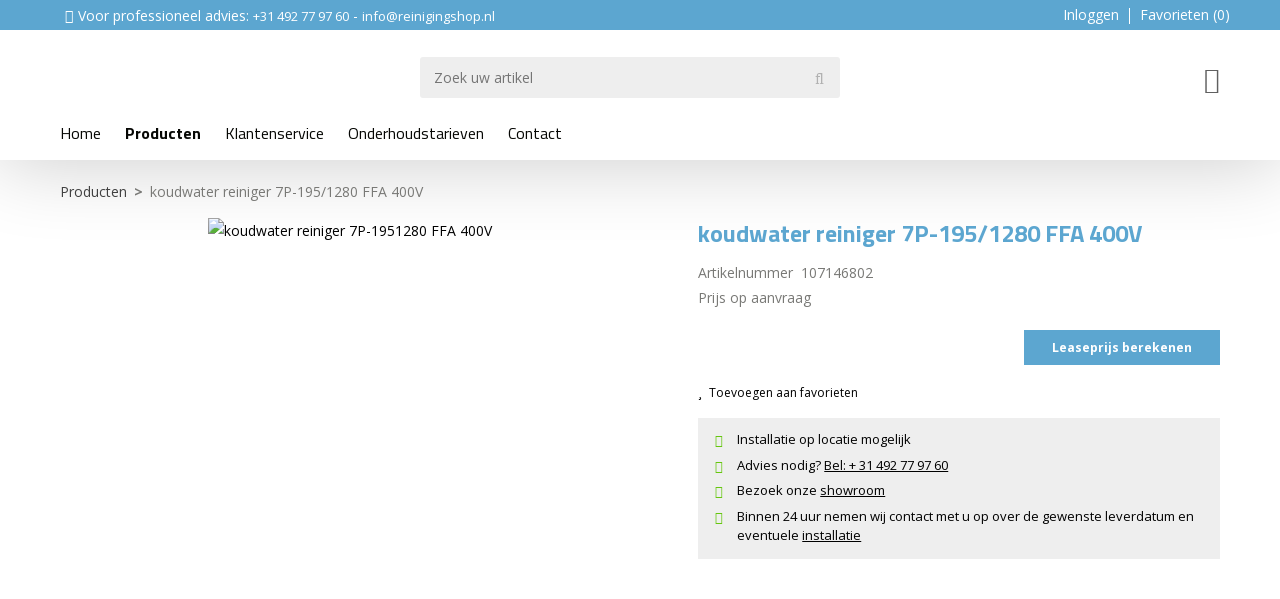

--- FILE ---
content_type: text/html; charset=UTF-8
request_url: https://www.reinigingshop.nl/koudwater-reiniger-7p-195-1280-ffa-400v/a4016
body_size: 9944
content:
<!DOCTYPE html>
<html xmlns="http://www.w3.org/1999/xhtml" dir="ltr" lang="nl" xml:lang="nl">

<head>
  <meta http-equiv="Content-Type" content="text/html; charset=UTF-8" />
  <meta http-equiv="X-UA-Compatible" content="IE=edge" />
  <!-- * * * * * * * * * * * * * * * * * * * * * *
  *  Website ontwikkeld door CM Specialist  *
  *      Telefoon:  035 - 7200 700          *
  *      Website:   www.cmspecialist.nl     *
  * * * * * * * * * * * * * * * * * * * * * * -->
	<title>koudwater reiniger 7P-195/1280 FFA 400V | Reinigingshop.nl</title><meta name="author" content="Reinigingshop.nl" /><meta name="copyright" content="Reinigingshop.nl" />
  <script src="https://www.reinigingshop.nl/cm-js/cm_minify.js?v=732-S97V7A"></script>
  <link rel="stylesheet" type="text/css" href="https://www.reinigingshop.nl/skin/cm_minify.css?v=732-S97V7A" media="all" /><link rel="shortcut icon" type="image/x-icon" href="https://www.reinigingshop.nl/skin/favicon.ico" /><meta name="robots" content="index, follow"><link rel="canonical" href="https://www.reinigingshop.nl/koudwater-reiniger-7p-195-1280-ffa-400v/a4016" />
<link rel="alternate" hreflang="nl" href="https://www.reinigingshop.nl/koudwater-reiniger-7p-195-1280-ffa-400v/a4016" />
<script> window.NotifyTaal = {"alert":{"knop":"Ok","titel":"Let op"},"confirm":{"knop_links":"Ok","knop_rechts":"Annuleren"},"algemeen":{"confirm":{"titel":"Let op"}},"winkelmand_delen":{"confirm":{"titel":"Let op","subtekst":"Weet je het zeker?","knop_links":"Ok","knop_rechts":"Annuleren"}},"artikel_verwijderen":{"confirm":{"titel":"Let op","subtekst":"Verwijderen?","knop_links":"Ok","knop_rechts":"Annuleren"}},"verwijder_bestand":{"confirm":{"titel":"Let op","subtekst":"Verwijderen?","knop_links":"Ok","knop_rechts":"Annuleren"}},"mandje_legen":{"confirm":{"titel":"Let op","subtekst":"Mandje legen","knop_links":"Ok","knop_rechts":"Annuleren"}},"niet_op_voorraad":{"verwijderen_vraag":"Artikelen die niet leverbaar zijn verwijderen uit winkelmand?","opslaan_als_winkelmand":"De verwijderde artikelen opslaan in een nieuw winkelmandje?"},"profiel_adres":{"confirm":{"titel":"Let op","subtekst":"Adres verwijderen?","knop_links":"Ok","knop_rechts":"Annuleren"},"alert":{"titel":"Let op","subtekst":"Vul a.u.b. een geldige waarde in voor: "}},"artikel_toevoegen":{"alert":{"titel":"Let op","subtekst":"Maak a.u.b. een keuze!"}},"verlanglijst_email":{"confirm":{"titel":"Let op","subtekst":"Verwijder e-mail?","knop_links":"Ok","knop_rechts":"Annuleren"}},"contact_formulier":{"niet_ingesteld":"Er is geen afzender adres, vul deze in om emails te kunnen versturen"},"couponcode_verwijderen":{"confirm":{"titel":"Let op","subtekst":"Weet u het zeker?","knop_links":"Ok","knop_rechts":"Annuleren"}},"artikel_detail":{"tekst":{"doos_verkoop":"<div class=\"totaal\">Totaal {doosVerkoopArtikelAantal} {doosVerkoopArtikelAantalEenheid} <span class=\"uitgeschreven\">({doosVerkoopVerpakkingsEenheidAantal} {doosVerkoopVerpakkingsEenheid}<span class=\"artikeleenheidLos\"> + {doosVerkoopLosAantal} {doosVerkoopLosEenheid}<\/span>)<\/span><\/div>","doos_verkoopTotaal":"Totaal"}}};</script><!--[if lt IE 11]><script>document.createElement("nav");document.createElement("header");document.createElement("main");document.createElement("article");document.createElement("footer");</script><![endif]--><script>dataLayer = [[]]; </script><!-- Google Tag Manager -->
<script>(function(w,d,s,l,i){w[l]=w[l]||[];w[l].push({'gtm.start':
new Date().getTime(),event:'gtm.js'});var f=d.getElementsByTagName(s)[0],
j=d.createElement(s),dl=l!='dataLayer'?'&l='+l:'';j.async=true;j.src=
'https://www.googletagmanager.com/gtm.js?id='+i+dl;f.parentNode.insertBefore(j,f);
})(window,document,'script','dataLayer','GTM-TB3CDP3');</script>
<!-- End Google Tag Manager --><meta property="og:image" content="https://www.reinigingshop.nl/userdata/artikelen/koudwater-reiniger-7p-195-1280-ffa-400v-5988-nl-G.jpg" /><meta property="og:url" content="https://www.reinigingshop.nl/koudwater-reiniger-7p-195-1280-ffa-400v/a4016" /><meta property="og:type" content="product" /><meta property="og:title" content="koudwater reiniger 7P-195/1280 FFA 400V" /><meta property="og:description" content="" /><script type="text/javascript">
  window._mfq = window._mfq || [];
  (function () {
    var mf = document.createElement("script");
    mf.type = "text/javascript"; mf.defer = true;
    mf.src = "//cdn.mouseflow.com/projects/1e2eee00-e967-4b34-96f1-188d0f726c10.js"; document.getElementsByTagName("head")[0].appendChild(mf);
  })();
</script>
    <script>
      window.dataLayer = window.dataLayer || [];

      
      var logState = {
        'log_state' : 'Logged Out',
        'log_country' : 'us'
      }

      window.dataLayer.push({
        'event': 'log_state',
        logState
      });
    </script>
  
	<meta name="viewport" content="width=device-width, initial-scale=1, viewport-fit=cover" />
  <meta name="google-site-verification" content="rQbOmVqinvkI6fhuCoJqd5xbE9F4dB6sodr-EiJuFXU" />
</head>
<body>
	<div class="siteHolder">
		
<input type="hidden" id="basisdir" name="basisdir" value="https://www.reinigingshop.nl/" />

<div id="pdfLayoutkeuze"></div>



<div class="resMenubalk" id="naarBoven">
  <div class="resMenubalkinhoud">
    <div class="logo-responsive">
      <a href="https://www.reinigingshop.nl/">
        <img src="https://www.reinigingshop.nl/skin/images/logo.png">
      </a>
    </div>
    <a id="menuopenen" class="resMenucategorieknop" href="#naarBoven">
      <img src="https://www.reinigingshop.nl/skin/images/categorieen_knop.svg" />
      <span class="resMenucategorienaam">Menu</span>
    </a>
    
    <a href="https://www.reinigingshop.nl/winkelmand" class="resMenuwinkelmandje resSlidingProductTarget" aria-label="Mijn winkelmandje">
      <i class="far fa-shopping-cart"></i>
      <div id="reswinkelMandjeAantal">0</div>
    </a>
    
    <a class="resMenuZoekenKnop">
      <img src="https://www.reinigingshop.nl/skin/images/res_zoeken2.svg" />
    </a>
      <div class="resZoeken">
        <input type="text" placeholder="Zoeken" value="" id="resZoekveld" name="resZoekveld" onkeydown="if(event.keyCode==13)javascript:respSearch();" />
        </div>
  </div>
  <div class="resMenuHolder"> 
  	<div class="resMenuinhoud">
  	
  		
  		<div class="resMenublok twee"> 
  			<div class="resMenubloktitel">Categorieën</div>
  			<div class="resMenublokinhoud">
  				<ul>
  					<li class="resMenuItem  "><a href="https://www.reinigingshop.nl/alle-artikelen">Alle artikelen</a></li>
<li class="resMenuItem  "><a href="https://www.reinigingshop.nl/stofzuigers">Stofzuigers</a><div class="openklapper laag1"></div>
<ul class="resMenuItemHolder laag1"><li class="resMenuItem  "><a href="https://www.reinigingshop.nl/stofzuigers/commerciele-stofzuigers">Commerciële stofzuigers</a><div class="openklapper laag2"></div>
<ul class="resMenuItemHolder laag2"><li class="resMenuItem  "><a href="https://www.reinigingshop.nl/stofzuigers/commerciele-stofzuigers/stofzuigers">Stofzuigers</a></li>
<li class="resMenuItem  "><a href="https://www.reinigingshop.nl/stofzuigers/commerciele-stofzuigers/nat-en-droogzuigers">Nat- en droogzuigers</a></li>
</ul></li>
<li class="resMenuItem  "><a href="https://www.reinigingshop.nl/stofzuigers/industriele-stofzuigers">Industriële stofzuigers</a><div class="openklapper laag2"></div>
<ul class="resMenuItemHolder laag2"><li class="resMenuItem  "><a href="https://www.reinigingshop.nl/stofzuigers/industriele-stofzuigers/enkelfase-nat-droog">Enkelfase nat & droog</a></li>
<li class="resMenuItem  "><a href="https://www.reinigingshop.nl/stofzuigers/industriele-stofzuigers/gevaarlijk-stof">Gevaarlijk stof</a></li>
<li class="resMenuItem  "><a href="https://www.reinigingshop.nl/stofzuigers/industriele-stofzuigers/driefase-nat-droog">Driefase nat & droog</a></li>
<li class="resMenuItem  "><a href="https://www.reinigingshop.nl/stofzuigers/industriele-stofzuigers/gezondheid-en-veiligheid-nat-droog">Gezondheid en veiligheid nat & droog</a></li>
</ul></li>
<li class="resMenuItem  "><a href="https://www.reinigingshop.nl/stofzuigers/accessoires-onderdelen">Accessoires & Onderdelen</a></li>
</ul></li>
<li class="resMenuItem  "><a href="https://www.reinigingshop.nl/hogedrukreinigers">Hogedrukreinigers</a><div class="openklapper laag1"></div>
<ul class="resMenuItemHolder laag1"><li class="resMenuItem  "><a href="https://www.reinigingshop.nl/mobiele-hogedrukreinigers">Mobiele hogedrukreinigers</a><div class="openklapper laag2"></div>
<ul class="resMenuItemHolder laag2"><li class="resMenuItem  "><a href="https://www.reinigingshop.nl/mobiele-hogedrukreinigers/mobiele-koudwaterhogedrukreinigers">Mobiele koudwaterhogedrukreinigers</a></li>
<li class="resMenuItem  "><a href="https://www.reinigingshop.nl/mobiele-hogedrukreinigers/mobiele-warmwaterhogedrukreinigers">Mobiele warmwaterhogedrukreinigers</a></li>
</ul></li>
<li class="resMenuItem  "><a href="https://www.reinigingshop.nl/stationaire-hogedrukreinigers">Stationaire hogedrukreinigers</a><div class="openklapper laag2"></div>
<ul class="resMenuItemHolder laag2"><li class="resMenuItem  "><a href="https://www.reinigingshop.nl/stationaire-hogedrukreinigers/stationaire-koudwaterreinigers">Stationaire koudwaterreinigers</a></li>
<li class="resMenuItem  "><a href="https://www.reinigingshop.nl/stationaire-hogedrukreinigers/stationaire-warmwaterreinigers">Stationaire warmwaterreinigers</a></li>
</ul></li>
<li class="resMenuItem  "><a href="https://www.reinigingshop.nl/benzine-of-dieselaangedreven-hogedrukreinigers">Benzine- of dieselaangedreven hogedrukreinigers</a></li>
<li class="resMenuItem  "><a href="https://www.reinigingshop.nl/spuitpistolen-lansen-slangen-en-verlopen">Spuitpistolen, -lansen, slangen en verlopen</a></li>
<li class="resMenuItem  "><a href="https://www.reinigingshop.nl/draaikoppelingen">Draaikoppelingen</a></li>
<li class="resMenuItem  "><a href="https://www.reinigingshop.nl/nozzles">Nozzles  </a></li>
</ul></li>
<li class="resMenuItem  "><a href="https://www.reinigingshop.nl/vloerreiniging">Vloerreiniging</a><div class="openklapper laag1"></div>
<ul class="resMenuItemHolder laag1"><li class="resMenuItem  "><a href="https://www.reinigingshop.nl/schrobzuigmachines">Schrobzuigmachines</a></li>
<li class="resMenuItem  "><a href="https://www.reinigingshop.nl/padhouders-pads">Padhouders &amp; pads</a></li>
<li class="resMenuItem  "><a href="https://www.reinigingshop.nl/veegmachines">Veegmachines</a></li>
<li class="resMenuItem  "><a href="https://www.reinigingshop.nl/eenschijfmachines">Eenschijfmachines</a></li>
<li class="resMenuItem  "><a href="https://www.reinigingshop.nl/burnishers">Burnishers</a></li>
<li class="resMenuItem  "><a href="https://www.reinigingshop.nl/tapijtreinigers">Tapijtreinigers</a></li>
</ul></li>
<li class="resMenuItem  "><a href="https://www.reinigingshop.nl/reinigingsmiddelen">Reinigingsmiddelen</a><div class="openklapper laag1"></div>
<ul class="resMenuItemHolder laag1"><li class="resMenuItem  "><a href="https://www.reinigingshop.nl/reinigingsmiddelen/professionele-reinigingsmiddelen-en-dispensers">Professionele reinigingsmiddelen en dispensers</a><div class="openklapper laag2"></div>
<ul class="resMenuItemHolder laag2"><li class="resMenuItem  "><a href="https://www.reinigingshop.nl/reinigingsmiddelen/professionele-reinigingsmiddelen-en-dispensers/industriele-reinigingsmiddelen">Industriële reinigingsmiddelen</a></li>
<li class="resMenuItem  "><a href="https://www.reinigingshop.nl/reinigingsmiddelen/professionele-reinigingsmiddelen-en-dispensers/voertuig-reinigingsmiddelen">Voertuig reinigingsmiddelen</a></li>
<li class="resMenuItem  "><a href="https://www.reinigingshop.nl/reinigingsmiddelen/professionele-reinigingsmiddelen-en-dispensers/vloerreinigingsmiddelen">Vloerreinigingsmiddelen</a></li>
<li class="resMenuItem  "><a href="https://www.reinigingshop.nl/reinigingsmiddelen/professionele-reinigingsmiddelen-en-dispensers/oppervlakte-reinigingsmiddelen">Oppervlakte reinigingsmiddelen</a></li>
<li class="resMenuItem  "><a href="https://www.reinigingshop.nl/reinigingsmiddelen/professionele-reinigingsmiddelen-en-dispensers/textiel-reinigingsmiddelen">Textiel reinigingsmiddelen</a></li>
<li class="resMenuItem  "><a href="https://www.reinigingshop.nl/reinigingsmiddelen/professionele-reinigingsmiddelen-en-dispensers/desinfectiemiddelen">Desinfectiemiddelen</a></li>
<li class="resMenuItem  "><a href="https://www.reinigingshop.nl/reinigingsmiddelen/professionele-reinigingsmiddelen-en-dispensers/verzorging-en-onderhoud">Verzorging en onderhoud</a></li>
</ul></li>
</ul></li>
<li class="resMenuItem  "><a href="https://www.reinigingshop.nl/nilfisk-occasions">Occasions</a></li>

  				</ul>
  			</div>
  		</div>
  		
      <div class="resMenublok drie">
  			<div class="resMenubloktitel">Pagina's</div>
  			<div class="resMenublokinhoud">
  				<ul><li class="resMenuItem  "><a href="https://www.reinigingshop.nl" >Home</a></li>
<li class="resMenuItem  active "><a href="https://www.reinigingshop.nl/producten" >Producten</a></li>
<li class="resMenuItem  "><a href="https://www.reinigingshop.nl/klantenservice" >Klantenservice</a><div class="openklapper laag1"></div>
<ul class="resMenuItemHolder laag1"><li class="resMenuItem  "><a href="https://www.reinigingshop.nl/klantenservice/acties" >Acties</a></li>
<li class="resMenuItem  "><a href="https://www.reinigingshop.nl/klantenservice/veiligheid" >Veiligheid</a></li>
<li class="resMenuItem  "><a href="https://www.reinigingshop.nl/klantenservice/reinigen" >Reinigen</a></li>
<li class="resMenuItem  "><a href="https://www.reinigingshop.nl/klantenservice/duurzaamheid" >Duurzaamheid</a></li>
<li class="resMenuItem  "><a href="https://www.reinigingshop.nl/klantenservice/productiviteit" >Productiviteit</a></li>
<li class="resMenuItem  "><a href="https://www.reinigingshop.nl/klantenservice/bestellen-leveren" >Bestellen & leveren</a></li>
<li class="resMenuItem  "><a href="https://www.reinigingshop.nl/klantenservice/betalen" >Betalen</a></li>
<li class="resMenuItem  "><a href="https://www.reinigingshop.nl/klantenservice/klacht" >Klacht</a></li>
<li class="resMenuItem  "><a href="https://www.reinigingshop.nl/klantenservice/installatiepakket" >Installatiepakket</a></li>
<li class="resMenuItem  "><a href="https://www.reinigingshop.nl/klantenservice/huur-mij" >Huur mij</a></li>
</ul></li>
<li class="resMenuItem  "><a href="https://www.reinigingshop.nl/onderhoudstarieven" >Onderhoudstarieven</a></li>
<li class="resMenuItem  "><a href="https://www.reinigingshop.nl/mijn-account" >Mijn account</a></li>
<li class="resMenuItem  "><a href="https://www.reinigingshop.nl/contact" >Contact</a></li>
<li class="resMenuItem  "><a href="https://www.reinigingshop.nl/landingspagina-s" >Landingspagina's</a><div class="openklapper laag1"></div>
<ul class="resMenuItemHolder laag1"><li class="resMenuItem  "><a href="https://www.reinigingshop.nl/landingspagina-1" >Landingspagina #1</a></li>
<li class="resMenuItem  "><a href="https://www.reinigingshop.nl/landingspagina-2" >Landingspagina #2</a></li>
</ul></li>
</ul>
  			</div>
  		</div>

      <div class="resMenublok een"> 
        <div class="resMenubloktitel">Mijn account</div>
        <div class="resMenublokinhoud">
          <ul>
            <li class="resMenuItem inloggen"><a href="https://www.reinigingshop.nl/mijnaccount/inloggen">Inloggen</a></li>
            
            <li class="resMenuItem favorieten"><a href="https://www.reinigingshop.nl/favorieten">Mijn favorieten <span class="favorietenAantal">0</span></a></li>
            
            
            
            
            
            
            
          </ul>
        </div>
      </div>

      
  	</div>
  </div>
</div>
<div style="display:none">https://www.reinigingshop.nl/koudwater-reiniger-7p-195-1280-ffa-400v/a4016</div>
<header>
	<div class="accountHouder"><div class="accountHouder2">
		<div class="USP2">
			<span><i class="far fa-check-circle"></i>Voor professioneel advies: <a href="tel:+31492779760" target="_blank"> +31 492 77 97 60</a> - <a href="mailto:info@reinigingshop.nl" target="_blank">info@reinigingshop.nl</a></span>
		</div>
		<div class="aLandingMenu">
<ul class="LandingMenu">
<li><a href="https://www.reinigingshop.nl/landingspagina-1">Landingspagina #1</a></li>
<li><a href="https://www.reinigingshop.nl/landingspagina-2">Landingspagina #2</a></li>
</ul></div>

      <ul class="account">
  <li class="inloggen">
    <div class="inloggenKnop"><span class="titel">Inloggen</span></div>
    <div class="inloggenBg"></div>
    <div class="houder">
      <div class="houder1">
        <div class="accountKop">Inloggen</div>
        <div class="email"><input type="email" id="userid55" name="username" value="" placeholder="E-mailadres" /></div>
        <div class="wachtwoord"><input type="password" id="wachtwoord55" name="password" value="" placeholder="Wachtwoord" autocomplete="current-password" /></div>
        
        <div class="inlogKnop">
          <a onclick="javascript:chkLI55();" id="buttonLoginAccount" class="button pill inlogKnop2">Inloggen</a>
          <div class="wachtwoordKwijt"><a href="javascript:wwk55();">Wachtwoord vergeten?</a></div>
        </div>
        
        
      </div>
      <div class="houder2">
                      <div class="registreer">Nog geen klant? <a href="https://www.reinigingshop.nl/account-aanmaken">Maak een account aan</a></div>
                    </div>
    </div>
  </li>
  <li class="seperator"></li>
                            <li class="favorieten leeg"><a class="favorietenKnop" href="https://www.reinigingshop.nl/favorieten"><span class="titel">Favorieten </span><span class="haakje haakjeL">(</span><span class="favAantal favorietenAantal">0</span><span class="haakje haakjeR">)</span></a></li>
  
</ul>
      
      <script> 
        $("#userid55").keypress(function(event){
          var keycode = (event.keyCode ? event.keyCode : event.which);
          if(keycode == "13"){
            document.getElementById("wachtwoord55").focus();
          }
        });

        $("#wachtwoord55").keypress(function(event){
          var keycode = (event.keyCode ? event.keyCode : event.which);
          if(keycode == "13"){
            chkLI55();
          }
        });

        $(".inloggenKnop").click(function() {
          $(".verlanglijst").removeClass("openGeklapt");
          $(".winkelwagenHouder").removeClass("openGeklapt");
          $(".inloggen").toggleClass("openGeklapt");
          $(".account .houder .email input[name=username]").focus();
          $(".inloggenBg").toggleClass("open");
        });

        $(".inloggenBg").on("click", function(event){
          $(".inloggenBg").removeClass("open");
          $(".inloggen").removeClass("openGeklapt");
        });

        $(".verlanglijstKnop").click(function() {
          $(".inloggen").removeClass("openGeklapt");
          $(".winkelwagenHouder").removeClass("openGeklapt");
          $(".verlanglijst").toggleClass( "openGeklapt" );
          $(".verlanglijstBg").toggleClass("open");
        });
      </script>
      
      <script>
        function chkLI55() {
          $("#buttonLoginAccount").css("pointer-events", "none");
          ajax.resetData();
          ajax.setVar("id1", document.getElementById("userid55").value);
          ajax.setVar("id2", document.getElementById("wachtwoord55").value);
          if(document.getElementById("coekieSet") != null && document.getElementById("coekieSet").checked==true) {
            ajax.setVar("id5", "1");
          } else {
            ajax.setVar("id5", "0");
          }
          ajax.setVar("id4", "55");
          ajax.setVar("vastePaginaID", "0");
          ajax.requestFile = "https://www.reinigingshop.nl/wb_ajax_checklogin.php";
          ajax.onCompletion = loginReady;
          ajax.runAJAX(); 
        }
        
        function wwk55(){
          ajax.resetData();
          ajax.setVar("id10", document.getElementById("userid55").value);
          ajax.setVar("veldID", "55");
          ajax.requestFile = "https://www.reinigingshop.nl/wb_ajax_wachtwoord_vergeten.php";
          ajax.onCompletion = loginReady;
          ajax.runAJAX();
        }

        function loginReady() {
          if (ajax.responseStatus){
            eval(ajax.response);
          }
        }

        $(document).keyup(function(e) {
          if (e.keyCode == 27) { 
            $(".inloggen").removeClass("openGeklapt");
            $(".inloggenBg").removeClass("open");
          }
        });
      </script>
    
    </div></div>
	<div class="bovenkantHolder">
		<div class="bovenkant">
		
		
		
		
		
		<a href="https://www.reinigingshop.nl/" class="logo"><img src="https://www.reinigingshop.nl/skin/images/logo.png" alt="" /></a>
		<div class="art-nav"><nav><ul class="art-menu"><li><a href="https://www.reinigingshop.nl" ><span class="t">Home</span></a></li>
<li><a href="https://www.reinigingshop.nl/producten" class="active"><span class="t">Producten</span></a></li>
<li><a href="https://www.reinigingshop.nl/klantenservice" ><span class="t">Klantenservice</span></a></li>
<li><a href="https://www.reinigingshop.nl/onderhoudstarieven" ><span class="t">Onderhoudstarieven</span></a></li>
<li><a href="https://www.reinigingshop.nl/contact" ><span class="t">Contact</span></a></li>
</ul></nav></div>
		
<label id="NiksNiet"><input type="text"  value="" style="height:0px;width:0px;border:0px;" /></label>
<div class="zoeken">
  <div class="veld"><input data-lpignore="true" type="text" placeholder="Zoek uw artikel" value="" id="zoekWoordID" name="zoekWoordID" onfocus="speedSearch(event);" /></div>
  <div class="knop" style="cursor: pointer;" onclick="javascript:search();"><img src="https://www.reinigingshop.nl/skin/images/zoeken.png" alt="Zoek uw artikel" loading="lazy" /></div>
  <div id="speedsearchResult"></div>
</div>
<div class="speedsearchResultBg"></div>
<script> 
  $('#zoekWoordID').keypress(function(event){
    var keycode = (event.keyCode ? event.keyCode : event.which);
    if(keycode == '13'){
      search();
    } 
  });

  
    var speedsearchDebounceFunc = debounce(speedSearch, 200);
    document.getElementById("zoekWoordID").addEventListener("keyup", speedsearchDebounceFunc);
  

  function search(){

    var zoekwoord = document.getElementById("zoekWoordID").value;
    if(zoekwoord == "") {
      return;
    }

    ajax.resetData();
    ajax.setVar("zoekWoord", zoekwoord);
    ajax.requestFile = "https://www.reinigingshop.nl/wb_ajax_webwinkel_zoeken_opslaan.php";
    ajax.onCompletion = searchReady;
    ajax.runAJAX();
  }

  function searchReady() {
    if (ajax.responseStatus){
      eval(ajax.response);

      if($("#enkelArtikelGevonden").length) {
        window.location.href = $("#enkelArtikelGevonden").val();
        return;
      }

      if($("#enkelAlgemeenGevonden").length) {
        window.location.href = $("#enkelAlgemeenGevonden").val();
        return;
      }

      var zoekwoord = encodeURIComponent(document.getElementById("zoekWoordID").value);
       window.location.href = "https://www.reinigingshop.nl/zoekresultaat?search="+zoekwoord;
    }
  }

  var currentRequest = null;

  function speedSearch(event) {
    if(event.keyCode != 27) {
      $("#zoekWoordID").after("<span class=\"speedsearchLoader\"><i class='far fa-spinner-third fa-spin'></i></span>");

      if(currentRequest != null) {
        currentRequest.abort();
      }

      currentRequest = $.post("https://www.reinigingshop.nl/wb_ajax_webwinkel_zoeken.php", {
        zoekWoord: document.getElementById('zoekWoordID').value
      }, function(data){
        $("#speedsearchResult").html(data);
        $(".speedsearchLoader").remove();
        $(".zoeken").addClass("open");
        $(".speedsearchResultBg").addClass("open");
      });

      $(document).keyup(function(e) {
        if (e.keyCode == 27) {
          document.getElementById("speedsearchResult").innerHTML = '';  
          $(".speedsearchLoader").remove();  
          $(".speedsearchResultBg").removeClass("open");
        } 
      });
    
      $(".speedsearchResultBg").on("click", function(event){
        $(".speedsearchResultBg").removeClass("open");
        document.getElementById("speedsearchResult").innerHTML = '';
        $(".zoeken").removeClass("open");
      });
    }
  }

  

  function wisZoekwoord() {
    window.location = "https://www.reinigingshop.nl/koudwater-reiniger-7p-195-1280-ffa-400v/a4016";
  }
</script>
		
  <div class="winkelwagenHouderBg"></div>
  <div class="winkelwagenHouder" id="winkelwagenHouder">
    <div class="winkelknop">
      <div class="icoon slidingProductTarget">
        <div id="winkelmandjeAantal" class="aantal"></div>
      </div>
      <div class="titel">Winkelmandje</div>
      <div class="bedrag" id="bedrag"></div>
    </div>
    <div class="winkelwagen">
      <div id="winkelmandje"></div>
    </div>
  </div>
  
  <script>
    
    function mandjeBewarenKnop() {
      $.post("https://www.reinigingshop.nl/wb_ajax_webwinkel_mandje_bewaren_popup.php", function(data){
        $(document.body).append(data);
      });
    }
  
    function artikelAanpassen(artikelAantal, artikelID, orderRegelID) {
			$.post("https://www.reinigingshop.nl/wb_ajax_webwinkel_kassa_orderregel_aantal_aanpassen.php", {
				artikelAantal: artikelAantal,
				artikelID: artikelID,
				orderRegelID: orderRegelID,
			}, function(data){
				$("body").append(data);
			});
		}

    function artikelAanpassenDoos(artikelAantal, artikelID, orderRegelID, sellBy) {

			$.post("https://www.reinigingshop.nl/wb_ajax_webwinkel_kassa_orderregel_aantal_aanpassen.php", {
				artikelAantal: artikelAantal,
        sellBy: sellBy,
				artikelID: artikelID,
				orderRegelID: orderRegelID
			}, function(data){
				$("body").append(data);
			});

		}

    function toonMandje() {
      ajax3.resetData();
  ajax3.setVar("vastePaginaID", "0");
  ajax3.requestFile = "https://www.reinigingshop.nl/wb_ajax_webwinkel_mandje_compact.php";
  ajax3.onCompletion = function() {
      if (ajax3.responseStatus) {
        eval(ajax3.response);
      }
  }
  ajax3.runAJAX();
    }
  
    $(".winkelknop").click(function() {
      if ($(".verlanglijst").length){
        $(".verlanglijst").removeClass("openGeklapt");
      }
      if ($(".inloggen").length){
        $(".inloggen").removeClass("openGeklapt");
      }
      if ($(".mijnAccount").length){
        $(".mijnAccount").removeClass("openGeklapt");
      }
      $(".winkelwagenHouder").toggleClass("openGeklapt");
      $(".winkelwagenHouderBg").toggleClass("open");

      

      $.post("https://www.reinigingshop.nl/wb_ajax_datalayer_viewcart.php").done(function(data) {
        data = JSON.parse(data);

        if(data.coupon != "") {
          var ecommerceCart = {
            "value": data.value,
            "currency": "EUR",
            "coupon": data.coupon,
            "items": JSON.parse(data.items),
            "order_discount": data.order_discount
          };
        } else {
          var ecommerceCart = {
            "value": data.value,
            "currency": "EUR",
            "items": JSON.parse(data.items),
            "order_discount": data.order_discount
          };
        }

        window.dataLayer = window.dataLayer || [];
        window.dataLayer.push({
          "event": "view_cart",
          "ecommerce": ecommerceCart
        });
      });
    
    });

    $(".winkelwagenHouderBg").on("click", function(event){
      $(".winkelwagenHouderBg").removeClass("open");
      $(".winkelwagenHouder").removeClass("openGeklapt");
    });

    $(document).keyup(function(e) {
      if (e.keyCode == 27) { 
        $(".winkelwagenHouder").removeClass("openGeklapt");
        $(".winkelwagenHouderBg").removeClass("open");
      }
    });

    toonMandje();
  </script>
	  </div>
	</div>
	<div class="winkelmenu"><div class="art-nav"><ul class="art-menu"></div></div>
</header>

<main>
<div id="art-main">
	<div class="art-Sheet">
		<div class="art-Sheet-body">
			<div class="art-contentLayout">
				
			  
			  <div class="ccLinks" style="width:21%;"></div>
				<div class="art-sidebar1" style="width:21%;">
					
					
					
					<div class="art-Block">
<div class="art-Block-body">
<div class="art-BlockContent">
<div class="art-BlockContent-tc"></div>
<div class="art-BlockContent-bc"></div>
<div class="art-BlockContent-cc"></div>
<div class="art-BlockContent-body">
<div><ul class="catMenu1ul"><li class="catMenu0li "><a href="https://www.reinigingshop.nl/alle-artikelen" class="catMenuLink0li">Alle artikelen</a></li>
<li class="catMenu0li "><a href="https://www.reinigingshop.nl/stofzuigers" class="catMenuLink0li">Stofzuigers</a></li>
<li class="catMenu0li "><a href="https://www.reinigingshop.nl/hogedrukreinigers" class="catMenuLink0li">Hogedrukreinigers</a></li>
<li class="catMenu0li "><a href="https://www.reinigingshop.nl/vloerreiniging" class="catMenuLink0li">Vloerreiniging</a></li>
<li class="catMenu0li "><a href="https://www.reinigingshop.nl/reinigingsmiddelen" class="catMenuLink0li">Reinigingsmiddelen</a></li>
<li class="catMenu0li "><a href="https://www.reinigingshop.nl/nilfisk-occasions" class="catMenuLink0li">Occasions</a></li>
</ul></div>
<div class="cleared"></div>
</div>
</div>
<div class="cleared"></div>
</div>
</div>
					
				</div>
				
				<div class="art-content" style="width:79%;">
					<div class="art-Post">
						<div class="art-Post-body">
							<div class="art-Post-inner" id="maincontent">
								<div class="breadcrumbs"><ol><li class="crumb"><a href="https://www.reinigingshop.nl/producten" class="crumbLink"><span>Producten</span></a></li><li class="crumbSpace">&gt;</li><li class="crumb"><span>koudwater reiniger 7P-195/1280 FFA 400V</span></li></ol></div>
								<article><style>
  .ccLinks, .art-sidebar1 {display: none!important;}
  .art-contentLayout .art-content {width: 100%!important;}
</style>

<table class="shopNavigatie">
  <tr>
    <td class="shopNavigatieVorige"></td>
    <td class="shopNavigatieLijst"></td>
    <td class="shopNavigatieVolgende"></td>
  </tr>
</table>
<artikeldetail>
  <div class="artikel detail " data-article="4016">
    <div style="display:none;">{canonicalURL}</div>
    <div class="links">
        <div class="afbeelding">
          
          
  <div class="galleryHouder">
    <div class="volledigGallery carousel carousel-main">
    <div class="carousel-cell-groot">
      <a class="fancy" data-fancybox="gallery" href="https://www.reinigingshop.nl/userdata/artikelen/koudwater-reiniger-7p-195-1280-ffa-400v-5988-nl-G.jpg">
        
        
        <img src="https://www.reinigingshop.nl/userdata/artikelen/koudwater-reiniger-7p-195-1280-ffa-400v-5988-nl-G.jpg" data-flickity-lazyload="https://www.reinigingshop.nl/userdata/artikelen/koudwater-reiniger-7p-195-1280-ffa-400v-5988-nl-G.jpg" title="koudwater reiniger 7P-1951280 FFA 400V" alt="koudwater reiniger 7P-1951280 FFA 400V" class="image0" longdesc="https://www.reinigingshop.nl/userdata/artikelen/koudwater-reiniger-7p-195-1280-ffa-400v-5988-nl-G.jpg"  />
        
        
      </a>
      <div class="verhouding"></div>
    </div></div>
    <div class="thumbnailGallery carousel carousel-nav">
      <div class="carousel-cell">
        <div id="adslidingProduct4016">        
          <img src="https://www.reinigingshop.nl/userdata/artikelen/koudwater-reiniger-7p-195-1280-ffa-400v-5988-nl-T2.jpg" title="koudwater reiniger 7P-1951280 FFA 400V" alt="koudwater reiniger 7P-1951280 FFA 400V" class="image0" longdesc="https://www.reinigingshop.nl/userdata/artikelen/koudwater-reiniger-7p-195-1280-ffa-400v-5988-nl-G.jpg" loading="lazy" />
        </div>
      </div></div>
  </div>

  <script>
  var volledigGallery = new Flickity(".volledigGallery", {
    pageDots: false,
    lazyLoad: true,
    imagesLoaded: true,
    contain: true,
    initialIndex: 0,
  });

  var thumbnailGallery = new Flickity(".thumbnailGallery", {
    asNavFor: ".volledigGallery",
    contain: true,
    imagesLoaded: true,
    pageDots: false,
    lazyLoad: false,
    initialIndex: 0,
  });
    
  </script>
  
        </div>
    </div>
    <div class="rechts">
      <div class="omschrijving">
        
        <h1 itemprop="name">koudwater reiniger 7P-195/1280 FFA 400V</h1>
        <div></div>
        <div class="artikelnr"><span class="titel">Artikelnummer</span> <span class="nummer">107146802</span></div>
        
        
        
      </div>
      <div class="meerinfo">
        Prijs op aanvraag
        
        
        
        
        
        
      </div>
    
      <div class="prijzen">
        
        
        
        
        
        
        
        
        <!--  -->
        
      </div>
      
      <div class="bestellen">
        
        
        
        
        <script>
          $(function() {
            var leaseMerk = $(".rechts > .omschrijving > .merk").text();
            var leasePrijs = $("#artikelPrijs").text().replace(/\D/g,'')/100;
            var leaseNaam = $("h1[itemprop=name]").text();
            var leaseURL = "https://reinigingsshop.pglease.nl/?make="+leaseMerk+"&pricefrom="+leasePrijs+"&model="+leaseNaam;
            $("#leaseButton").attr("href", leaseURL);
          });
          
        </script>
        <a id="leaseButton" href="https://reinigingsshop.pglease.nl/?make=Nilfisk" rel="noopener noreferrer" target="_blank" class="button">Leaseprijs berekenen</a>
        <!-- https://werktuigen.pglease.nl/?vt=Pallettruck+%26+palletwagen&make=Papro&model=Palletwagen+2500+Kg&built=&pricefrom=229.00&ID=1147429 -->
        
      </div>
      <div class="favorieten uit favorieten_4016" id="adfavorieten_4016"><a class="link" title="Toevoegen aan favorieten" href="#" onclick="event.preventDefault(); javascript:favorieten(4016, 1, 'ad')"><span class="image"><i class="far fa-star"></i></span><span class="toelichting">Toevoegen aan favorieten</span></a></div>
      
      <div class="usp">
        <ul class="vinkjes">
          <li>Installatie op locatie mogelijk</li>
          <li>Advies nodig? <a href="tel:+31 492 77 97 60">Bel: + 31 492 77 97 60</a></li>
          <li>Bezoek onze <a href="https://www.reinigingshop.nl/contact">showroom</a></li>
          <li>Binnen 24 uur nemen wij contact met u op over de gewenste
            leverdatum en eventuele <a href="https://www.reinigingshop.nl/klantenservice/acties">installatie</a></li>
        </ul>
      </div>
      <div class="meeItems">
        <h2>Meebestellen</h2>
        
      </div>
      
      
      
      
      
      
    </div>

    <div class="detailInfo">
      <div class="resonderaan">
        <div class="art-kenmerken">
          <div class="h2 ken">Product informatie</div>
          <div class="art-kenmerk"></div>
        </div>
        <div class="bijlagen"></div>
        <div class="art-videos">
          <div class="h2 art-videos">Product video</div>
            <div class="art-video"></div>
        </div>
      </div>
    
      <div class="artikelOmschrijving">
      
          <div class="h2 omschrijving">Omschrijving</div>
          <div id="tabArtikelOmschrijvingInhoud"><div class="tabExtra">Nilfisk Koudwaterhogedrukreiniger</div></div>
      
        
        
        <div class="kenmerkenResponsive"></div>
        
        
        
        
        
  </div>
  </div>

  <script>
    $(function(){ 
      var $tabs = $(".tabsV2 .titels > div");
      var anchor;
      $tabs.first().addClass("actief");
      anchor = "#"+$tabs.first().attr("id")+"Inhoud";
      $(anchor).addClass("actief");
      $tabs.on("click", function(){
        
        $tabs.each(function(index, tab) {
          var $tab = $(tab);
          anchor = "#"+$tab.attr("id")+"Inhoud";
          $(anchor).removeClass("actief");
          $(tab).removeClass("actief");
        });
    
        var $clickedTab = $(this);
        anchor = "#"+$clickedTab.attr("id")+"Inhoud";
        $clickedTab.addClass("actief");
        $(anchor).addClass("actief");
      });
    });

    $('.shopLijst').append('<div class="lijstKnop"><i class="far fa-angle-down"></i></div>');

    $('.lijstKnop').on('click', function() {
      $('.artikel.detail .shopLijst').addClass('open');
    });

    if($('.art-kenmerk:empty')) {
    $('.art-kenmerken').remove();
    }

    if (!$('#tabMeebestellenInhoud').length){
    $('.meeItems').remove();
    }

    if($('.art-video:empty')) {
    $('.art-videos').remove();
    }

    // Tab artikel hoogte aanpassen
    $(document).ready(function(){
                  if($('#tabArtikelOmschrijvingInhoud').height() >= 200 ) {
                      $('#tabArtikelOmschrijvingInhoud').append('<div class="meeromschrijving"><a class="verderlezen">Verder lezen</a></div>');
                      $('#tabArtikelOmschrijvingInhoud > .tabExtra').addClass('lang');
                      
                      $('.meeromschrijving').on('click', function(){
                        $('.tabExtra').toggleClass('open');
                        $(this).remove();
                      });
                  }
              });
  
    </script>
  </div>
</artikeldetail>
  <script type="application/ld+json">
  {
    "@context": "https://schema.org",
    "@type": "Product",
    "image": "https://www.reinigingshop.nl/userdata/artikelen/koudwater-reiniger-7p-195-1280-ffa-400v-5988-nl-G.jpg",
    "name": "koudwater reiniger 7P-195/1280 FFA 400V",
    "description": "Nilfisk Koudwaterhogedrukreiniger",
    "category": "Alle artikelen",
    "gtin13": "",
    "sku": "107146802",
    "brand": {
      "@type": "Brand",
      "name": ""
    },
    "offers": {
    "@type": "Offer",
      "availability": "http://schema.org/OutOfStock",
      "url": "https://www.reinigingshop.nl/koudwater-reiniger-7p-195-1280-ffa-400v/a4016",
      "price": "",
      "priceCurrency": "EUR"
    }
  }
  </script><script>
                              rebindDropdown();
                            </script>
    <script>
      window.dataLayer = window.dataLayer || [];

      dataLayer.push({
        'event': 'view_item',
        'ecommerce': {
          'items': [{
            'value': '',
            'currency': 'EUR',
            'item_name': 'koudwater reiniger 7P-195/1280 FFA 400V',
            'item_id': '107146802',
            'price': '',
            'item_brand': '',
            'item_category': '',
            'index': 1,
            'quantity': '1'
          }]
        }
      });

    </script></article>
								<div class="cleared"></div>
							</div>
							<div class="cleared"></div>
						</div>
					</div>
				</div>
				<!--- 
				<div class="ccRechts" style="width:%;"></div>
				<div class="art-sidebar2" style="width:%;">
					
				</div>
				-->
				<div class="cleared"></div>
			</div>
			<div class="cleared"></div>
    </div>
  </div>
  <div class="cleared"></div>
</div>
</main>
<footer>
	<div class="pageFooterHolder">
		<div class="pageFooter">
			<table border="0" cellpadding="0" cellspacing="0" class="FCK4kol" style="width:100%">	<tbody>		<tr>			<td class="FCK4kolTd">			<div class="mannetje"></div>			</td>			<td class="FCK4kolTdS"></td>			<td class="FCK4kolTd">			<div class="bellen"><a class="icoon" href="tel:+31492779760"><img alt="Bellen" src="https://www.reinigingshop.nl/userdata/image/bellen.png" style="height:50px; width:50px" /></a>			<div class="tekst">			<div class="titel">Bel ons</div>			<a class="sub" href="tel:+31492779760">+31 492 77 97 60</a></div>			</div>			<div class="mailen"><a class="icoon" href="tel:+31492779760"><img alt="Bellen" src="https://www.reinigingshop.nl/userdata/image/mailen.png" style="height:50px; width:50px" /></a>			<div class="tekst">			<div class="titel">E-mail</div>			<a class="sub" href="mailto:info@reinigingshop.nl">info@reinigingshop.nl</a></div>			</div>			</td>			<td class="FCK4kolTdS"></td>			<td class="FCK4kolTd">			<div class="h4">Producten</div>			<p><a href="https://www.reinigingshop.nl/alle-artikelen">Alle artikelen</a><br />			<a href="https://www.reinigingshop.nl/stofzuigers">Nilfisk Stofzuigers</a><br />			<a href="https://www.reinigingshop.nl/vloerreiniging">Nilfisk Vloerreiniging</a><br />			<a href="https://www.reinigingshop.nl/hogedrukreinigers">Nilfisk Hogedrukreinigers</a></p>			</td>			<td class="FCK4kolTdS"></td>			<td class="FCK4kolTd">			<div class="h4">Actie</div>			<p>Vanaf 1750,- Gratis Installatiepakket<br />			<a href="https://www.reinigingshop.nl/klantenservice/acties">Lees meer</a></p>			<a href="https://www.reinigingshop.nl/klantenservice/acties"><img alt="Nilfisk installatie " src="https://www.reinigingshop.nl/userdata/image/Aflever_v1_reinigingshop_nl_Animaties_A4_05-01-2018-2.png" style="height:49px; width:121px" /></a></td>		</tr>		<tr>			<td colspan="7">			<hr /></td>		</tr>		<tr>			<td class="FCK4kolTd">			<div class="h4">Producten</div>			<p><a href="https://www.reinigingshop.nl/stofzuigers">Stofzuigers</a><br />			<a href="https://www.reinigingshop.nl/vloerreiniging">Vloerreiniging</a><br />			<a href="https://www.reinigingshop.nl/hogedrukreinigers">Hogedrukreinigers</a></p>			</td>			<td class="FCK4kolTdS"></td>			<td class="FCK4kolTd">			<div class="h3"></div>			<p><a href="https://www.reinigingshop.nl/accessoires-onderdelen">Accessoires &amp; Onderdelen</a><br />			<a href="https://www.reinigingshop.nl/spuitpistolen-lansen-en-slangen">Spuitpistolen, -lansen en Slangen</a><br />			<a href="https://www.reinigingshop.nl/nozzles-hulpstukken">Nozzles &amp; Hulpstukken</a></p>			</td>			<td class="FCK4kolTdS"></td>			<td colspan="4">			<div class="betalen"><img alt="betaalmethodes" src="https://www.reinigingshop.nl/userdata/image/betaalmethode.png" style="height:59px; width:400px" />			<p>Reinigingshop.nl is onderdeel van <a href="http://www.hzindustrial.com">HZ Industrial</a></p>			</div>			</td>		</tr>	</tbody></table>
		</div>
	</div>
	<div class="pageFooterKnoppenHolder">
			<div class="pageFooterKnoppen"><span class="copyright">Reinigingshop.nl</span><a class="" href="https://www.reinigingshop.nl/sitemap" >Sitemap</a> <span class="seperator">|</span> <a class="" href="https://www.reinigingshop.nl/algemene-voorwaarden" >Algemene Voorwaarden</a> <span class="seperator">|</span> <a class="" href="https://www.reinigingshop.nl/contact" >Contactgegevens</a></div>
	</div>
</footer>
<script>
$('.shopCompact .artikel .bestellen a.wButBestel').html('+');
$('iframe[src*="youtube.com"]' ).wrap('<div class="videoWrapper"></div>');

[...document.querySelectorAll('.artikel .labels .label img')].forEach(function(i){
	i.insertAdjacentHTML('afterend', '<span class="titel">'+ i.alt +'</span>');
});

</script>
<link rel="stylesheet" href="https://www.reinigingshop.nl/skin_default/font-awesome-pro/css/all.min.css">
<link href="https://fonts.googleapis.com/css?family=Exo+2:400,700|Open+Sans:400,700|Titillium+Web:300,400,700" rel="stylesheet">
<script>
    var ajaxRes = new sack();
    
    $('.resMenucategorieknop').on('click', function(){
      $(this).toggleClass("open");
      $(".resMenuHolder").toggleClass("open");
      $(".resZoeken").removeClass("open");
    });
    
    $('.resMenuZoekenKnop').on('click', function(){
      $(this).parent().parent().find(".resZoeken").toggleClass("open");
      $(this).parent().parent().find(".resMenuHolder").removeClass("open");
    });

    /* openklappen submenu */ 
    $('.openklapper.laag1').on('click', function(){
      $(this).toggleClass("open");
      $(this).parent().find(".resMenuItemHolder.laag1").toggleClass("open");
    });

    /* openklappen subsubmenu */ 
    $('.openklapper.laag2').on('click', function(){
      $(this).toggleClass("open");
      $(this).parent().find(".resMenuItemHolder.laag2").toggleClass("open");
    });

    /* openklappen subsubsubmenu */ 
    $('.openklapper.laag3').on('click', function(){
      $(this).toggleClass("open");
      $(this).parent().find(".resMenuItemHolder.laag3").toggleClass("open");
    });

    /* openklappen subsubsubsubmenu */ 
    $('.openklapper.laag4').on('click', function(){
      $(this).toggleClass("open");
      $(this).parent().find(".resMenuItemHolder.laag4").toggleClass("open");
    });

    
    $('.openklapper.laag5').on('click', function(){
      $(this).toggleClass("open");
      $(this).parent().find(".resMenuItemHolder.laag5").toggleClass("open");
    });

    /* einde submenus */ 


    function respSearch(){
      ajax.resetData();
      ajax.setVar("zoekWoord", document.getElementById("resZoekveld").value);
      ajax.requestFile = "https://www.reinigingshop.nl/wb_ajax_webwinkel_zoeken_opslaan.php";
      ajax.onCompletion = respSearchReady;
      ajax.runAJAX();
    }

    function respSearchReady() {
      if (ajax.responseStatus){
        eval(ajax.response);
        window.location.href = "https://www.reinigingshop.nl/zoekresultaat?search="+document.getElementById("resZoekveld").value;
      }
    }

    function respCheckVerlang(){
      ajax.resetData();
      ajax.setVar("verlangLijstID", document.getElementById('respVerlangLijstCode').value);
      ajax.requestFile = "https://www.reinigingshop.nl/wb_ajax_mijnaccount_verlanglijst_check_code.php";
      ajax.onCompletion = function(){
        if (ajax.responseStatus) {
          eval(ajax.response);
        }
      }
      ajax.runAJAX();
    }

    </script><script type="application/ld+json">{"@context":"http://schema.org","@type":"BreadcrumbList","itemListElement":[{"@type":"ListItem","position":1,"item":{"@id":"https://www.reinigingshop.nl/producten","name":"Producten"}},{"@type":"ListItem","position":2,"item":{"@id":"https://www.reinigingshop.nl/koudwater-reiniger-7p-195-1280-ffa-400v/a4016","name":"koudwater reiniger 7P-195/1280 FFA 400V"}}]}</script>
  <script type="application/ld+json">
  {
    "@context": "http://schema.org",
    "@type": "WebSite",
    "name": "",
    "url": "https://www.reinigingshop.nl/",
    "potentialAction": {
      "@type": "SearchAction",
      "target": {
        "@type": "EntryPoint",
        "urlTemplate": "https://www.reinigingshop.nl/?search={search_term_string}"
      },
      "query-input": "required name=search_term_string"
    }
  }
  </script>

</div>
</body>
</html>


--- FILE ---
content_type: text/plain
request_url: https://www.google-analytics.com/j/collect?v=1&_v=j102&a=324495185&t=pageview&_s=1&dl=https%3A%2F%2Fwww.reinigingshop.nl%2Fkoudwater-reiniger-7p-195-1280-ffa-400v%2Fa4016&ul=en-us%40posix&dt=koudwater%20reiniger%207P-195%2F1280%20FFA%20400V%20%7C%20Reinigingshop.nl&sr=1280x720&vp=1280x720&_u=YEBAAAABAAAAAC~&jid=2080787416&gjid=927318704&cid=1011799115.1769368788&tid=UA-112745272-1&_gid=128709573.1769368788&_r=1&_slc=1&gtm=45He61m0n81TB3CDP3v78264308za200zd78264308&gcd=13l3l3l3l1l1&dma=0&tag_exp=103116026~103200004~104527907~104528501~104684208~104684211~105391252~115495940~115616985~115938465~115938469~116682875~117041588~117099529~117223564&z=416136943
body_size: -451
content:
2,cG-QWW53B6E3P